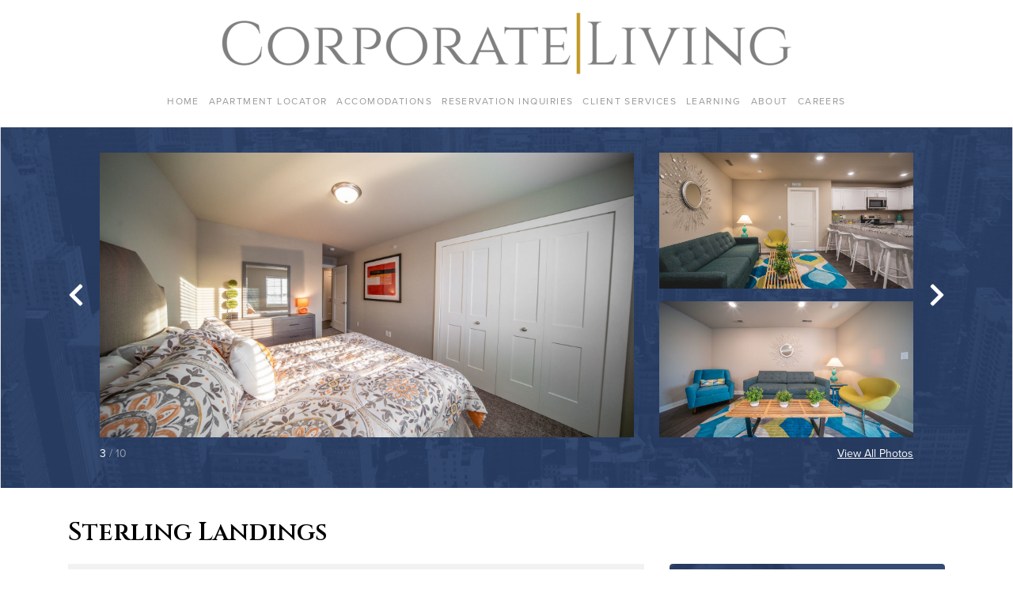

--- FILE ---
content_type: text/html; charset=UTF-8
request_url: https://apartments.corporateliving.com/property/michigan-sterling-heights-sterling-landings/
body_size: 10817
content:
<!DOCTYPE html>
<html lang="en">
  <head>
    <!-- Global site tag (gtag.js) - Google Analytics -->
<script async src="https://www.googletagmanager.com/gtag/js?id=UA-190424958-1"></script>
<script>
window.dataLayer = window.dataLayer || [];
function gtag(){dataLayer.push(arguments);}
gtag('js', new Date());

gtag('config', 'UA-190424958-1');
</script>

<meta charset="UTF-8"/>
<meta name="description" content="">
<meta content="text/html; charset=UTF-8" http-equiv="Content-Type"/>
<meta content="IE=edge" http-equiv="X-UA-Compatible">
<meta content="width=device-width, initial-scale=1" name="viewport">

<link
  rel="modulepreload"
  href="/wp-content/themes/corporate-living/dist/bueller.index-0c635bdb.modern.js"
  as="script"
  crossorigin="anonymous"
>

<link
  rel="stylesheet"
  href="/wp-content/themes/corporate-living/dist/bueller.styles-4c2c5628f3.css"
  crossorigin="anonymous"
>

<script
  src="/wp-content/themes/corporate-living/dist/bueller.index-0c635bdb.modern.js"
  type="module"
  crossorigin="anonymous"
  integrity="sha256-ONnmXjV8KSiFyAuV3HJYlXALYqpx8K988fpv1iFfOR0="
></script>
<script
  src="/wp-content/themes/corporate-living/dist/bueller.index-02cc1e6f.legacy.js"
  
  nomodule
  defer
  crossorigin="anonymous"
  integrity="sha256-jpgeE/Y//IuIzBqr8krhFHR33opj9GkH9I+GTakyVGA="
></script>

<link rel="pingback" href="https://apartments.corporateliving.com/wp/xmlrpc.php"/>
<link href="http://gmpg.org/xfn/11" rel="profile">

<title>Sterling Landings &#8211; Corporate Living &#8211; Apartment Locator</title>
<meta name='robots' content='max-image-preview:large' />
	<style>img:is([sizes="auto" i], [sizes^="auto," i]) { contain-intrinsic-size: 3000px 1500px }</style>
	<link rel='dns-prefetch' href='//use.typekit.net' />
<link rel='dns-prefetch' href='//api.mapbox.com' />
<link rel="alternate" type="application/rss+xml" title="Corporate Living - Apartment Locator &raquo; Feed" href="https://apartments.corporateliving.com/feed/" />
<link rel="alternate" type="application/rss+xml" title="Corporate Living - Apartment Locator &raquo; Comments Feed" href="https://apartments.corporateliving.com/comments/feed/" />
<link rel="preconnect" href="https://fonts.gstatic.com">
<link href="https://fonts.googleapis.com/css2?family=Cinzel:wght@600&display=swap" rel="stylesheet">
<script type="text/javascript">
/* <![CDATA[ */
window._wpemojiSettings = {"baseUrl":"https:\/\/s.w.org\/images\/core\/emoji\/16.0.1\/72x72\/","ext":".png","svgUrl":"https:\/\/s.w.org\/images\/core\/emoji\/16.0.1\/svg\/","svgExt":".svg","source":{"concatemoji":"https:\/\/apartments.corporateliving.com\/wp\/wp-includes\/js\/wp-emoji-release.min.js?ver=6.8.2"}};
/*! This file is auto-generated */
!function(s,n){var o,i,e;function c(e){try{var t={supportTests:e,timestamp:(new Date).valueOf()};sessionStorage.setItem(o,JSON.stringify(t))}catch(e){}}function p(e,t,n){e.clearRect(0,0,e.canvas.width,e.canvas.height),e.fillText(t,0,0);var t=new Uint32Array(e.getImageData(0,0,e.canvas.width,e.canvas.height).data),a=(e.clearRect(0,0,e.canvas.width,e.canvas.height),e.fillText(n,0,0),new Uint32Array(e.getImageData(0,0,e.canvas.width,e.canvas.height).data));return t.every(function(e,t){return e===a[t]})}function u(e,t){e.clearRect(0,0,e.canvas.width,e.canvas.height),e.fillText(t,0,0);for(var n=e.getImageData(16,16,1,1),a=0;a<n.data.length;a++)if(0!==n.data[a])return!1;return!0}function f(e,t,n,a){switch(t){case"flag":return n(e,"\ud83c\udff3\ufe0f\u200d\u26a7\ufe0f","\ud83c\udff3\ufe0f\u200b\u26a7\ufe0f")?!1:!n(e,"\ud83c\udde8\ud83c\uddf6","\ud83c\udde8\u200b\ud83c\uddf6")&&!n(e,"\ud83c\udff4\udb40\udc67\udb40\udc62\udb40\udc65\udb40\udc6e\udb40\udc67\udb40\udc7f","\ud83c\udff4\u200b\udb40\udc67\u200b\udb40\udc62\u200b\udb40\udc65\u200b\udb40\udc6e\u200b\udb40\udc67\u200b\udb40\udc7f");case"emoji":return!a(e,"\ud83e\udedf")}return!1}function g(e,t,n,a){var r="undefined"!=typeof WorkerGlobalScope&&self instanceof WorkerGlobalScope?new OffscreenCanvas(300,150):s.createElement("canvas"),o=r.getContext("2d",{willReadFrequently:!0}),i=(o.textBaseline="top",o.font="600 32px Arial",{});return e.forEach(function(e){i[e]=t(o,e,n,a)}),i}function t(e){var t=s.createElement("script");t.src=e,t.defer=!0,s.head.appendChild(t)}"undefined"!=typeof Promise&&(o="wpEmojiSettingsSupports",i=["flag","emoji"],n.supports={everything:!0,everythingExceptFlag:!0},e=new Promise(function(e){s.addEventListener("DOMContentLoaded",e,{once:!0})}),new Promise(function(t){var n=function(){try{var e=JSON.parse(sessionStorage.getItem(o));if("object"==typeof e&&"number"==typeof e.timestamp&&(new Date).valueOf()<e.timestamp+604800&&"object"==typeof e.supportTests)return e.supportTests}catch(e){}return null}();if(!n){if("undefined"!=typeof Worker&&"undefined"!=typeof OffscreenCanvas&&"undefined"!=typeof URL&&URL.createObjectURL&&"undefined"!=typeof Blob)try{var e="postMessage("+g.toString()+"("+[JSON.stringify(i),f.toString(),p.toString(),u.toString()].join(",")+"));",a=new Blob([e],{type:"text/javascript"}),r=new Worker(URL.createObjectURL(a),{name:"wpTestEmojiSupports"});return void(r.onmessage=function(e){c(n=e.data),r.terminate(),t(n)})}catch(e){}c(n=g(i,f,p,u))}t(n)}).then(function(e){for(var t in e)n.supports[t]=e[t],n.supports.everything=n.supports.everything&&n.supports[t],"flag"!==t&&(n.supports.everythingExceptFlag=n.supports.everythingExceptFlag&&n.supports[t]);n.supports.everythingExceptFlag=n.supports.everythingExceptFlag&&!n.supports.flag,n.DOMReady=!1,n.readyCallback=function(){n.DOMReady=!0}}).then(function(){return e}).then(function(){var e;n.supports.everything||(n.readyCallback(),(e=n.source||{}).concatemoji?t(e.concatemoji):e.wpemoji&&e.twemoji&&(t(e.twemoji),t(e.wpemoji)))}))}((window,document),window._wpemojiSettings);
/* ]]> */
</script>
<style id='wp-emoji-styles-inline-css' type='text/css'>

	img.wp-smiley, img.emoji {
		display: inline !important;
		border: none !important;
		box-shadow: none !important;
		height: 1em !important;
		width: 1em !important;
		margin: 0 0.07em !important;
		vertical-align: -0.1em !important;
		background: none !important;
		padding: 0 !important;
	}
</style>
<link rel='stylesheet' id='wp-block-library-css' href='https://apartments.corporateliving.com/wp/wp-includes/css/dist/block-library/style.min.css?ver=6.8.2' type='text/css' media='all' />
<style id='classic-theme-styles-inline-css' type='text/css'>
/*! This file is auto-generated */
.wp-block-button__link{color:#fff;background-color:#32373c;border-radius:9999px;box-shadow:none;text-decoration:none;padding:calc(.667em + 2px) calc(1.333em + 2px);font-size:1.125em}.wp-block-file__button{background:#32373c;color:#fff;text-decoration:none}
</style>
<style id='global-styles-inline-css' type='text/css'>
:root{--wp--preset--aspect-ratio--square: 1;--wp--preset--aspect-ratio--4-3: 4/3;--wp--preset--aspect-ratio--3-4: 3/4;--wp--preset--aspect-ratio--3-2: 3/2;--wp--preset--aspect-ratio--2-3: 2/3;--wp--preset--aspect-ratio--16-9: 16/9;--wp--preset--aspect-ratio--9-16: 9/16;--wp--preset--color--black: #000000;--wp--preset--color--cyan-bluish-gray: #abb8c3;--wp--preset--color--white: #ffffff;--wp--preset--color--pale-pink: #f78da7;--wp--preset--color--vivid-red: #cf2e2e;--wp--preset--color--luminous-vivid-orange: #ff6900;--wp--preset--color--luminous-vivid-amber: #fcb900;--wp--preset--color--light-green-cyan: #7bdcb5;--wp--preset--color--vivid-green-cyan: #00d084;--wp--preset--color--pale-cyan-blue: #8ed1fc;--wp--preset--color--vivid-cyan-blue: #0693e3;--wp--preset--color--vivid-purple: #9b51e0;--wp--preset--gradient--vivid-cyan-blue-to-vivid-purple: linear-gradient(135deg,rgba(6,147,227,1) 0%,rgb(155,81,224) 100%);--wp--preset--gradient--light-green-cyan-to-vivid-green-cyan: linear-gradient(135deg,rgb(122,220,180) 0%,rgb(0,208,130) 100%);--wp--preset--gradient--luminous-vivid-amber-to-luminous-vivid-orange: linear-gradient(135deg,rgba(252,185,0,1) 0%,rgba(255,105,0,1) 100%);--wp--preset--gradient--luminous-vivid-orange-to-vivid-red: linear-gradient(135deg,rgba(255,105,0,1) 0%,rgb(207,46,46) 100%);--wp--preset--gradient--very-light-gray-to-cyan-bluish-gray: linear-gradient(135deg,rgb(238,238,238) 0%,rgb(169,184,195) 100%);--wp--preset--gradient--cool-to-warm-spectrum: linear-gradient(135deg,rgb(74,234,220) 0%,rgb(151,120,209) 20%,rgb(207,42,186) 40%,rgb(238,44,130) 60%,rgb(251,105,98) 80%,rgb(254,248,76) 100%);--wp--preset--gradient--blush-light-purple: linear-gradient(135deg,rgb(255,206,236) 0%,rgb(152,150,240) 100%);--wp--preset--gradient--blush-bordeaux: linear-gradient(135deg,rgb(254,205,165) 0%,rgb(254,45,45) 50%,rgb(107,0,62) 100%);--wp--preset--gradient--luminous-dusk: linear-gradient(135deg,rgb(255,203,112) 0%,rgb(199,81,192) 50%,rgb(65,88,208) 100%);--wp--preset--gradient--pale-ocean: linear-gradient(135deg,rgb(255,245,203) 0%,rgb(182,227,212) 50%,rgb(51,167,181) 100%);--wp--preset--gradient--electric-grass: linear-gradient(135deg,rgb(202,248,128) 0%,rgb(113,206,126) 100%);--wp--preset--gradient--midnight: linear-gradient(135deg,rgb(2,3,129) 0%,rgb(40,116,252) 100%);--wp--preset--font-size--small: 13px;--wp--preset--font-size--medium: 20px;--wp--preset--font-size--large: 36px;--wp--preset--font-size--x-large: 42px;--wp--preset--spacing--20: 0.44rem;--wp--preset--spacing--30: 0.67rem;--wp--preset--spacing--40: 1rem;--wp--preset--spacing--50: 1.5rem;--wp--preset--spacing--60: 2.25rem;--wp--preset--spacing--70: 3.38rem;--wp--preset--spacing--80: 5.06rem;--wp--preset--shadow--natural: 6px 6px 9px rgba(0, 0, 0, 0.2);--wp--preset--shadow--deep: 12px 12px 50px rgba(0, 0, 0, 0.4);--wp--preset--shadow--sharp: 6px 6px 0px rgba(0, 0, 0, 0.2);--wp--preset--shadow--outlined: 6px 6px 0px -3px rgba(255, 255, 255, 1), 6px 6px rgba(0, 0, 0, 1);--wp--preset--shadow--crisp: 6px 6px 0px rgba(0, 0, 0, 1);}:where(.is-layout-flex){gap: 0.5em;}:where(.is-layout-grid){gap: 0.5em;}body .is-layout-flex{display: flex;}.is-layout-flex{flex-wrap: wrap;align-items: center;}.is-layout-flex > :is(*, div){margin: 0;}body .is-layout-grid{display: grid;}.is-layout-grid > :is(*, div){margin: 0;}:where(.wp-block-columns.is-layout-flex){gap: 2em;}:where(.wp-block-columns.is-layout-grid){gap: 2em;}:where(.wp-block-post-template.is-layout-flex){gap: 1.25em;}:where(.wp-block-post-template.is-layout-grid){gap: 1.25em;}.has-black-color{color: var(--wp--preset--color--black) !important;}.has-cyan-bluish-gray-color{color: var(--wp--preset--color--cyan-bluish-gray) !important;}.has-white-color{color: var(--wp--preset--color--white) !important;}.has-pale-pink-color{color: var(--wp--preset--color--pale-pink) !important;}.has-vivid-red-color{color: var(--wp--preset--color--vivid-red) !important;}.has-luminous-vivid-orange-color{color: var(--wp--preset--color--luminous-vivid-orange) !important;}.has-luminous-vivid-amber-color{color: var(--wp--preset--color--luminous-vivid-amber) !important;}.has-light-green-cyan-color{color: var(--wp--preset--color--light-green-cyan) !important;}.has-vivid-green-cyan-color{color: var(--wp--preset--color--vivid-green-cyan) !important;}.has-pale-cyan-blue-color{color: var(--wp--preset--color--pale-cyan-blue) !important;}.has-vivid-cyan-blue-color{color: var(--wp--preset--color--vivid-cyan-blue) !important;}.has-vivid-purple-color{color: var(--wp--preset--color--vivid-purple) !important;}.has-black-background-color{background-color: var(--wp--preset--color--black) !important;}.has-cyan-bluish-gray-background-color{background-color: var(--wp--preset--color--cyan-bluish-gray) !important;}.has-white-background-color{background-color: var(--wp--preset--color--white) !important;}.has-pale-pink-background-color{background-color: var(--wp--preset--color--pale-pink) !important;}.has-vivid-red-background-color{background-color: var(--wp--preset--color--vivid-red) !important;}.has-luminous-vivid-orange-background-color{background-color: var(--wp--preset--color--luminous-vivid-orange) !important;}.has-luminous-vivid-amber-background-color{background-color: var(--wp--preset--color--luminous-vivid-amber) !important;}.has-light-green-cyan-background-color{background-color: var(--wp--preset--color--light-green-cyan) !important;}.has-vivid-green-cyan-background-color{background-color: var(--wp--preset--color--vivid-green-cyan) !important;}.has-pale-cyan-blue-background-color{background-color: var(--wp--preset--color--pale-cyan-blue) !important;}.has-vivid-cyan-blue-background-color{background-color: var(--wp--preset--color--vivid-cyan-blue) !important;}.has-vivid-purple-background-color{background-color: var(--wp--preset--color--vivid-purple) !important;}.has-black-border-color{border-color: var(--wp--preset--color--black) !important;}.has-cyan-bluish-gray-border-color{border-color: var(--wp--preset--color--cyan-bluish-gray) !important;}.has-white-border-color{border-color: var(--wp--preset--color--white) !important;}.has-pale-pink-border-color{border-color: var(--wp--preset--color--pale-pink) !important;}.has-vivid-red-border-color{border-color: var(--wp--preset--color--vivid-red) !important;}.has-luminous-vivid-orange-border-color{border-color: var(--wp--preset--color--luminous-vivid-orange) !important;}.has-luminous-vivid-amber-border-color{border-color: var(--wp--preset--color--luminous-vivid-amber) !important;}.has-light-green-cyan-border-color{border-color: var(--wp--preset--color--light-green-cyan) !important;}.has-vivid-green-cyan-border-color{border-color: var(--wp--preset--color--vivid-green-cyan) !important;}.has-pale-cyan-blue-border-color{border-color: var(--wp--preset--color--pale-cyan-blue) !important;}.has-vivid-cyan-blue-border-color{border-color: var(--wp--preset--color--vivid-cyan-blue) !important;}.has-vivid-purple-border-color{border-color: var(--wp--preset--color--vivid-purple) !important;}.has-vivid-cyan-blue-to-vivid-purple-gradient-background{background: var(--wp--preset--gradient--vivid-cyan-blue-to-vivid-purple) !important;}.has-light-green-cyan-to-vivid-green-cyan-gradient-background{background: var(--wp--preset--gradient--light-green-cyan-to-vivid-green-cyan) !important;}.has-luminous-vivid-amber-to-luminous-vivid-orange-gradient-background{background: var(--wp--preset--gradient--luminous-vivid-amber-to-luminous-vivid-orange) !important;}.has-luminous-vivid-orange-to-vivid-red-gradient-background{background: var(--wp--preset--gradient--luminous-vivid-orange-to-vivid-red) !important;}.has-very-light-gray-to-cyan-bluish-gray-gradient-background{background: var(--wp--preset--gradient--very-light-gray-to-cyan-bluish-gray) !important;}.has-cool-to-warm-spectrum-gradient-background{background: var(--wp--preset--gradient--cool-to-warm-spectrum) !important;}.has-blush-light-purple-gradient-background{background: var(--wp--preset--gradient--blush-light-purple) !important;}.has-blush-bordeaux-gradient-background{background: var(--wp--preset--gradient--blush-bordeaux) !important;}.has-luminous-dusk-gradient-background{background: var(--wp--preset--gradient--luminous-dusk) !important;}.has-pale-ocean-gradient-background{background: var(--wp--preset--gradient--pale-ocean) !important;}.has-electric-grass-gradient-background{background: var(--wp--preset--gradient--electric-grass) !important;}.has-midnight-gradient-background{background: var(--wp--preset--gradient--midnight) !important;}.has-small-font-size{font-size: var(--wp--preset--font-size--small) !important;}.has-medium-font-size{font-size: var(--wp--preset--font-size--medium) !important;}.has-large-font-size{font-size: var(--wp--preset--font-size--large) !important;}.has-x-large-font-size{font-size: var(--wp--preset--font-size--x-large) !important;}
:where(.wp-block-post-template.is-layout-flex){gap: 1.25em;}:where(.wp-block-post-template.is-layout-grid){gap: 1.25em;}
:where(.wp-block-columns.is-layout-flex){gap: 2em;}:where(.wp-block-columns.is-layout-grid){gap: 2em;}
:root :where(.wp-block-pullquote){font-size: 1.5em;line-height: 1.6;}
</style>
<link rel='stylesheet' id='ppress-frontend-css' href='https://apartments.corporateliving.com/wp-content/plugins/wp-user-avatar/assets/css/frontend.min.css?ver=4.16.6' type='text/css' media='all' />
<link rel='stylesheet' id='ppress-flatpickr-css' href='https://apartments.corporateliving.com/wp-content/plugins/wp-user-avatar/assets/flatpickr/flatpickr.min.css?ver=4.16.6' type='text/css' media='all' />
<link rel='stylesheet' id='ppress-select2-css' href='https://apartments.corporateliving.com/wp-content/plugins/wp-user-avatar/assets/select2/select2.min.css?ver=6.8.2' type='text/css' media='all' />
<link rel='stylesheet' id='mapbox-gl-css' href='https://api.mapbox.com/mapbox-gl-js/v2.0.0/mapbox-gl.css?ver=6.8.2' type='text/css' media='all' />
<link rel='stylesheet' id='mapbox-gl-directions-css' href='https://api.mapbox.com/mapbox-gl-js/plugins/mapbox-gl-directions/v4.1.0/mapbox-gl-directions.css?ver=6.8.2' type='text/css' media='all' />
<script type="text/javascript" src="https://apartments.corporateliving.com/wp/wp-includes/js/jquery/jquery.min.js?ver=3.7.1" id="jquery-core-js"></script>
<script type="text/javascript" src="https://apartments.corporateliving.com/wp/wp-includes/js/jquery/jquery-migrate.min.js?ver=3.4.1" id="jquery-migrate-js"></script>
<script type="text/javascript" src="https://apartments.corporateliving.com/wp-content/plugins/wp-user-avatar/assets/flatpickr/flatpickr.min.js?ver=4.16.6" id="ppress-flatpickr-js"></script>
<script type="text/javascript" src="https://apartments.corporateliving.com/wp-content/plugins/wp-user-avatar/assets/select2/select2.min.js?ver=4.16.6" id="ppress-select2-js"></script>
<script type="text/javascript" src="https://use.typekit.net/ik/[base64].js?ver=6.8.2" id="typekit-js"></script>
<script type="text/javascript" id="typekit-js-after">
/* <![CDATA[ */
try{Typekit.load();}catch(e){}
/* ]]> */
</script>
<link rel="https://api.w.org/" href="https://apartments.corporateliving.com/wp-json/" /><link rel="EditURI" type="application/rsd+xml" title="RSD" href="https://apartments.corporateliving.com/wp/xmlrpc.php?rsd" />
<meta name="generator" content="WordPress 6.8.2" />
<link rel="canonical" href="https://apartments.corporateliving.com/property/michigan-sterling-heights-sterling-landings/" />
<link rel='shortlink' href='https://apartments.corporateliving.com/?p=848' />
<link rel="alternate" title="oEmbed (JSON)" type="application/json+oembed" href="https://apartments.corporateliving.com/wp-json/oembed/1.0/embed?url=https%3A%2F%2Fapartments.corporateliving.com%2Fproperty%2Fmichigan-sterling-heights-sterling-landings%2F" />
<link rel="alternate" title="oEmbed (XML)" type="text/xml+oembed" href="https://apartments.corporateliving.com/wp-json/oembed/1.0/embed?url=https%3A%2F%2Fapartments.corporateliving.com%2Fproperty%2Fmichigan-sterling-heights-sterling-landings%2F&#038;format=xml" />

          </head>
  <body class="wp-singular cl_property-template-default single single-cl_property postid-848 wp-theme-corporate-living" data-template="base.twig">
    <a class="sr-only" href="#main">Skip to content</a>

          <header class="c-header">
  <div class="container">
    <div class="c-header__content">
      <div class="c-header__bar">
        <button type="button" class="c-header__toggle js-menu-toggle">
          <svg xmlns="http://www.w3.org/2000/svg" xmlns:xlink="http://www.w3.org/1999/xlink" width="1em" height="1em" preserveAspectRatio="xMidYMid meet" viewBox="0 0 512 512"><path fill="currentColor" d="M64 384h384v-42.67H64Zm0-106.67h384v-42.66H64ZM64 128v42.67h384V128Z"/></svg>
          <span class="sr-only">Toggle Menu</span>
        </button>
        <a href="https://apartments.corporateliving.com" rel="home" class="c-header__home">
          <img src="https://apartments.corporateliving.com/wp-content/uploads/cl-logo.png" alt="Corporate Living Logo" class="c-header__logo">
        </a>
      </div>
      <nav class="c-header__nav js-nav">
          <ul class="c-menu -level-0 js-menu">
      <li class="c-menu__item  menu-item menu-item-type-custom menu-item-object-custom menu-item-244 js-menu-item">
      <a target="" href="https://corporateliving.com/" class="c-menu__link js-menu-link">Home</a>
          </li>
      <li class="c-menu__item  menu-item menu-item-type-post_type menu-item-object-page menu-item-home menu-item-245 js-menu-item">
      <a target="" href="https://apartments.corporateliving.com/" class="c-menu__link js-menu-link">Apartment Locator</a>
          </li>
      <li class="c-menu__item  menu-item menu-item-type-custom menu-item-object-custom menu-item-246 menu-item-has-children js-menu-item -is-dropdown js-menu-item-dropdown">
      <a target="" href="#" class="c-menu__link js-menu-link -is-dropdown js-menu-link-dropdown">Accomodations</a>
        <ul class="c-menu -level-1 js-menu js-menu-dropdown">
      <li class="c-menu__item  menu-item menu-item-type-custom menu-item-object-custom menu-item-247 js-menu-item">
      <a target="" href="https://corporateliving.com/accommodations" class="c-menu__link js-menu-link">What's Included</a>
          </li>
      <li class="c-menu__item  menu-item menu-item-type-custom menu-item-object-custom menu-item-248 js-menu-item">
      <a target="" href="https://corporateliving.com/govt" class="c-menu__link js-menu-link">Government</a>
          </li>
      <li class="c-menu__item  menu-item menu-item-type-custom menu-item-object-custom menu-item-249 js-menu-item">
      <a target="" href="https://corporateliving.com/hotels" class="c-menu__link js-menu-link">Hotels</a>
          </li>
    </ul>
    </li>
      <li class="c-menu__item  menu-item menu-item-type-post_type menu-item-object-page menu-item-250 js-menu-item">
      <a target="" href="https://apartments.corporateliving.com/inquiry/" class="c-menu__link js-menu-link">Reservation Inquiries</a>
          </li>
      <li class="c-menu__item  menu-item menu-item-type-custom menu-item-object-custom menu-item-251 js-menu-item">
      <a target="" href="https://corporateliving.com/clientservices" class="c-menu__link js-menu-link">Client Services</a>
          </li>
      <li class="c-menu__item  menu-item menu-item-type-custom menu-item-object-custom menu-item-252 menu-item-has-children js-menu-item -is-dropdown js-menu-item-dropdown">
      <a target="" href="#" class="c-menu__link js-menu-link -is-dropdown js-menu-link-dropdown">Learning</a>
        <ul class="c-menu -level-1 js-menu js-menu-dropdown">
      <li class="c-menu__item  menu-item menu-item-type-custom menu-item-object-custom menu-item-253 js-menu-item">
      <a target="" href="https://corporateliving.com/corporate-living-university" class="c-menu__link js-menu-link">Corporate Living University</a>
          </li>
      <li class="c-menu__item  menu-item menu-item-type-custom menu-item-object-custom menu-item-254 js-menu-item">
      <a target="" href="https://corporateliving.com/covid-19" class="c-menu__link js-menu-link">COVID-19 Resources</a>
          </li>
    </ul>
    </li>
      <li class="c-menu__item  menu-item menu-item-type-custom menu-item-object-custom menu-item-255 menu-item-has-children js-menu-item -is-dropdown js-menu-item-dropdown">
      <a target="" href="#" class="c-menu__link js-menu-link -is-dropdown js-menu-link-dropdown">About</a>
        <ul class="c-menu -level-1 js-menu js-menu-dropdown">
      <li class="c-menu__item  menu-item menu-item-type-custom menu-item-object-custom menu-item-256 js-menu-item">
      <a target="" href="https://corporateliving.com/services" class="c-menu__link js-menu-link">Our Services</a>
          </li>
      <li class="c-menu__item  menu-item menu-item-type-custom menu-item-object-custom menu-item-257 js-menu-item">
      <a target="" href="https://corporateliving.com/team" class="c-menu__link js-menu-link">Our Team</a>
          </li>
      <li class="c-menu__item  menu-item menu-item-type-custom menu-item-object-custom menu-item-258 js-menu-item">
      <a target="" href="https://corporateliving.com/clients" class="c-menu__link js-menu-link">Our Clients</a>
          </li>
      <li class="c-menu__item  menu-item menu-item-type-custom menu-item-object-custom menu-item-259 js-menu-item">
      <a target="" href="https://corporateliving.com/memberships-associations" class="c-menu__link js-menu-link">Memberships & Associations</a>
          </li>
      <li class="c-menu__item  menu-item menu-item-type-custom menu-item-object-custom menu-item-260 js-menu-item">
      <a target="" href="https://corporateliving.com/community" class="c-menu__link js-menu-link">Giving</a>
          </li>
      <li class="c-menu__item  menu-item menu-item-type-custom menu-item-object-custom menu-item-261 js-menu-item">
      <a target="" href="https://corporateliving.com/privacy" class="c-menu__link js-menu-link">Privacy Policy</a>
          </li>
      <li class="c-menu__item  menu-item menu-item-type-custom menu-item-object-custom menu-item-262 js-menu-item">
      <a target="" href="https://corporateliving.com/press" class="c-menu__link js-menu-link">Press</a>
          </li>
      <li class="c-menu__item  menu-item menu-item-type-custom menu-item-object-custom menu-item-263 js-menu-item">
      <a target="" href="https://corporateliving.com/contactus" class="c-menu__link js-menu-link">Contact Us</a>
          </li>
    </ul>
    </li>
      <li class="c-menu__item  menu-item menu-item-type-custom menu-item-object-custom menu-item-264 js-menu-item">
      <a target="" href="https://corporateliving.com/careers" class="c-menu__link js-menu-link">Careers</a>
          </li>
    </ul>
      </nav>
    </div>
  </div>
</header>
    
    <main id="main" class="o-main">
          <article class="c-property">
        <section class="c-property__hero">
                            <div class="c-property__gallery">
                    <div class="c-gallery">
    <div class="c-gallery__splide d-none d-md-block">
        <div class="container">
            <div
    class="splide js-gallery"
    data-image-count="10"
    data-images-per-slide="3"
    data-lightbox-id="galleryLightbox"
>
    <div class="splide__slider">
        <div class="splide__arrows">
            <button class="splide__arrow splide__arrow--prev">
                <svg xmlns="http://www.w3.org/2000/svg" xmlns:xlink="http://www.w3.org/1999/xlink" width="0.63em" height="1em" preserveAspectRatio="xMidYMid meet" viewBox="0 0 320 512"><path fill="currentColor" d="M34.52 239.03L228.87 44.69c9.37-9.37 24.57-9.37 33.94 0l22.67 22.67c9.36 9.36 9.37 24.52.04 33.9L131.49 256l154.02 154.75c9.34 9.38 9.32 24.54-.04 33.9l-22.67 22.67c-9.37 9.37-24.57 9.37-33.94 0L34.52 272.97c-9.37-9.37-9.37-24.57 0-33.94"/></svg>
            </button>
            <button class="splide__arrow splide__arrow--next">
                <svg xmlns="http://www.w3.org/2000/svg" xmlns:xlink="http://www.w3.org/1999/xlink" width="0.63em" height="1em" preserveAspectRatio="xMidYMid meet" viewBox="0 0 320 512"><path fill="currentColor" d="M285.476 272.971L91.132 467.314c-9.373 9.373-24.569 9.373-33.941 0l-22.667-22.667c-9.357-9.357-9.375-24.522-.04-33.901L188.505 256L34.484 101.255c-9.335-9.379-9.317-24.544.04-33.901l22.667-22.667c9.373-9.373 24.569-9.373 33.941 0L285.475 239.03c9.373 9.372 9.373 24.568.001 33.941"/></svg>
            </button>
        </div>
        <div class="splide__track">
            <ul class="splide__list">
                                                            <li class="splide__slide">
                            <div class="c-gallery__slide">
    <div class="row">
        <div class="col col-md-16">
                            <div
    class="c-gallery__image -is-large js-gallery-image"
    data-lightbox-image-id="9221"
>
    <img
        data-splide-lazy="https://apartments.corporateliving.com/wp-content/uploads/2021/02/1-454.jpg"
        alt=""
    >
</div>
                    </div>
                    <div class="col-md-8">
                                    <div class="c-gallery__row">
                        <div class="row">
                            <div class="col">
                                <div
    class="c-gallery__image -is-small js-gallery-image"
    data-lightbox-image-id="9222"
>
    <img
        data-splide-lazy="https://apartments.corporateliving.com/wp-content/uploads/2021/02/2-463.jpg"
        alt=""
    >
</div>
                            </div>
                        </div>
                    </div>
                                    <div class="c-gallery__row">
                        <div class="row">
                            <div class="col">
                                <div
    class="c-gallery__image -is-small js-gallery-image"
    data-lightbox-image-id="9223"
>
    <img
        data-splide-lazy="https://apartments.corporateliving.com/wp-content/uploads/2021/02/3-455.jpg"
        alt=""
    >
</div>
                            </div>
                        </div>
                    </div>
                            </div>
            </div>
</div>
                        </li>
                                            <li class="splide__slide">
                            <div class="c-gallery__slide">
    <div class="row">
        <div class="col col-md-16">
                            <div
    class="c-gallery__image -is-large js-gallery-image"
    data-lightbox-image-id="9224"
>
    <img
        data-splide-lazy="https://apartments.corporateliving.com/wp-content/uploads/2021/02/4-449.jpg"
        alt=""
    >
</div>
                    </div>
                    <div class="col-md-8">
                                    <div class="c-gallery__row">
                        <div class="row">
                            <div class="col">
                                <div
    class="c-gallery__image -is-small js-gallery-image"
    data-lightbox-image-id="9225"
>
    <img
        data-splide-lazy="https://apartments.corporateliving.com/wp-content/uploads/2021/02/5-456.jpg"
        alt=""
    >
</div>
                            </div>
                        </div>
                    </div>
                                    <div class="c-gallery__row">
                        <div class="row">
                            <div class="col">
                                <div
    class="c-gallery__image -is-small js-gallery-image"
    data-lightbox-image-id="9226"
>
    <img
        data-splide-lazy="https://apartments.corporateliving.com/wp-content/uploads/2021/02/6-452.jpg"
        alt=""
    >
</div>
                            </div>
                        </div>
                    </div>
                            </div>
            </div>
</div>
                        </li>
                                            <li class="splide__slide">
                            <div class="c-gallery__slide">
    <div class="row">
        <div class="col col-md-16">
                            <div
    class="c-gallery__image -is-large js-gallery-image"
    data-lightbox-image-id="9227"
>
    <img
        data-splide-lazy="https://apartments.corporateliving.com/wp-content/uploads/2021/02/7-446.jpg"
        alt=""
    >
</div>
                    </div>
                    <div class="col-md-8">
                                    <div class="c-gallery__row">
                        <div class="row">
                            <div class="col">
                                <div
    class="c-gallery__image -is-small js-gallery-image"
    data-lightbox-image-id="9228"
>
    <img
        data-splide-lazy="https://apartments.corporateliving.com/wp-content/uploads/2021/02/8-451.jpg"
        alt=""
    >
</div>
                            </div>
                        </div>
                    </div>
                                    <div class="c-gallery__row">
                        <div class="row">
                            <div class="col">
                                <div
    class="c-gallery__image -is-small js-gallery-image"
    data-lightbox-image-id="9229"
>
    <img
        data-splide-lazy="https://apartments.corporateliving.com/wp-content/uploads/2021/02/9-441.jpg"
        alt=""
    >
</div>
                            </div>
                        </div>
                    </div>
                            </div>
            </div>
</div>
                        </li>
                                            <li class="splide__slide">
                            <div class="c-gallery__slide">
    <div class="row">
        <div class="col col-md-16">
                            <div
    class="c-gallery__image -is-large js-gallery-image"
    data-lightbox-image-id="9230"
>
    <img
        data-splide-lazy="https://apartments.corporateliving.com/wp-content/uploads/2021/02/10-423.jpg"
        alt=""
    >
</div>
                    </div>
            </div>
</div>
                        </li>
                                                </ul>
        </div>
    </div>
</div>        </div>
    </div>
    <div class="c-gallery__splide -mobile d-md-none">
        <div
    class="splide js-gallery"
    data-image-count="10"
    data-images-per-slide="1"
    data-lightbox-id="galleryLightbox"
>
    <div class="splide__slider">
        <div class="splide__arrows">
            <button class="splide__arrow splide__arrow--prev">
                <svg xmlns="http://www.w3.org/2000/svg" xmlns:xlink="http://www.w3.org/1999/xlink" width="0.63em" height="1em" preserveAspectRatio="xMidYMid meet" viewBox="0 0 320 512"><path fill="currentColor" d="M34.52 239.03L228.87 44.69c9.37-9.37 24.57-9.37 33.94 0l22.67 22.67c9.36 9.36 9.37 24.52.04 33.9L131.49 256l154.02 154.75c9.34 9.38 9.32 24.54-.04 33.9l-22.67 22.67c-9.37 9.37-24.57 9.37-33.94 0L34.52 272.97c-9.37-9.37-9.37-24.57 0-33.94"/></svg>
            </button>
            <button class="splide__arrow splide__arrow--next">
                <svg xmlns="http://www.w3.org/2000/svg" xmlns:xlink="http://www.w3.org/1999/xlink" width="0.63em" height="1em" preserveAspectRatio="xMidYMid meet" viewBox="0 0 320 512"><path fill="currentColor" d="M285.476 272.971L91.132 467.314c-9.373 9.373-24.569 9.373-33.941 0l-22.667-22.667c-9.357-9.357-9.375-24.522-.04-33.901L188.505 256L34.484 101.255c-9.335-9.379-9.317-24.544.04-33.901l22.667-22.667c9.373-9.373 24.569-9.373 33.941 0L285.475 239.03c9.373 9.372 9.373 24.568.001 33.941"/></svg>
            </button>
        </div>
        <div class="splide__track">
            <ul class="splide__list">
                                                            <li class="splide__slide">
                            <div class="c-gallery__slide">
    <div class="row">
        <div class="col col-md-16">
                            <div
    class="c-gallery__image -is-large js-gallery-image"
    data-lightbox-image-id="9221"
>
    <img
        data-splide-lazy="https://apartments.corporateliving.com/wp-content/uploads/2021/02/1-454.jpg"
        alt=""
    >
</div>
                    </div>
            </div>
</div>
                        </li>
                                            <li class="splide__slide">
                            <div class="c-gallery__slide">
    <div class="row">
        <div class="col col-md-16">
                            <div
    class="c-gallery__image -is-large js-gallery-image"
    data-lightbox-image-id="9222"
>
    <img
        data-splide-lazy="https://apartments.corporateliving.com/wp-content/uploads/2021/02/2-463.jpg"
        alt=""
    >
</div>
                    </div>
            </div>
</div>
                        </li>
                                            <li class="splide__slide">
                            <div class="c-gallery__slide">
    <div class="row">
        <div class="col col-md-16">
                            <div
    class="c-gallery__image -is-large js-gallery-image"
    data-lightbox-image-id="9223"
>
    <img
        data-splide-lazy="https://apartments.corporateliving.com/wp-content/uploads/2021/02/3-455.jpg"
        alt=""
    >
</div>
                    </div>
            </div>
</div>
                        </li>
                                            <li class="splide__slide">
                            <div class="c-gallery__slide">
    <div class="row">
        <div class="col col-md-16">
                            <div
    class="c-gallery__image -is-large js-gallery-image"
    data-lightbox-image-id="9224"
>
    <img
        data-splide-lazy="https://apartments.corporateliving.com/wp-content/uploads/2021/02/4-449.jpg"
        alt=""
    >
</div>
                    </div>
            </div>
</div>
                        </li>
                                            <li class="splide__slide">
                            <div class="c-gallery__slide">
    <div class="row">
        <div class="col col-md-16">
                            <div
    class="c-gallery__image -is-large js-gallery-image"
    data-lightbox-image-id="9225"
>
    <img
        data-splide-lazy="https://apartments.corporateliving.com/wp-content/uploads/2021/02/5-456.jpg"
        alt=""
    >
</div>
                    </div>
            </div>
</div>
                        </li>
                                            <li class="splide__slide">
                            <div class="c-gallery__slide">
    <div class="row">
        <div class="col col-md-16">
                            <div
    class="c-gallery__image -is-large js-gallery-image"
    data-lightbox-image-id="9226"
>
    <img
        data-splide-lazy="https://apartments.corporateliving.com/wp-content/uploads/2021/02/6-452.jpg"
        alt=""
    >
</div>
                    </div>
            </div>
</div>
                        </li>
                                            <li class="splide__slide">
                            <div class="c-gallery__slide">
    <div class="row">
        <div class="col col-md-16">
                            <div
    class="c-gallery__image -is-large js-gallery-image"
    data-lightbox-image-id="9227"
>
    <img
        data-splide-lazy="https://apartments.corporateliving.com/wp-content/uploads/2021/02/7-446.jpg"
        alt=""
    >
</div>
                    </div>
            </div>
</div>
                        </li>
                                            <li class="splide__slide">
                            <div class="c-gallery__slide">
    <div class="row">
        <div class="col col-md-16">
                            <div
    class="c-gallery__image -is-large js-gallery-image"
    data-lightbox-image-id="9228"
>
    <img
        data-splide-lazy="https://apartments.corporateliving.com/wp-content/uploads/2021/02/8-451.jpg"
        alt=""
    >
</div>
                    </div>
            </div>
</div>
                        </li>
                                            <li class="splide__slide">
                            <div class="c-gallery__slide">
    <div class="row">
        <div class="col col-md-16">
                            <div
    class="c-gallery__image -is-large js-gallery-image"
    data-lightbox-image-id="9229"
>
    <img
        data-splide-lazy="https://apartments.corporateliving.com/wp-content/uploads/2021/02/9-441.jpg"
        alt=""
    >
</div>
                    </div>
            </div>
</div>
                        </li>
                                            <li class="splide__slide">
                            <div class="c-gallery__slide">
    <div class="row">
        <div class="col col-md-16">
                            <div
    class="c-gallery__image -is-large js-gallery-image"
    data-lightbox-image-id="9230"
>
    <img
        data-splide-lazy="https://apartments.corporateliving.com/wp-content/uploads/2021/02/10-423.jpg"
        alt=""
    >
</div>
                    </div>
            </div>
</div>
                        </li>
                                                </ul>
        </div>
    </div>
</div>    </div>
</div>
                </div>
                    </section>
        <section class="c-property__content">
            <div class="container">
                <h1>Sterling Landings</h1>
                <div class="row">
                    <div class="col-24 col-md-16">
                        <dl class="c-property__details">
    <div class="c-property__detail">
        <dt class="sr-only">Address</dt>
        <dd>34792 Oceanview Dr, Sterling Heights, MI 48312</dd>
    </div>
    <div class="c-property__detail">
        <dt class="sr-only">Property Type</dt>
        <dd>Apartment</dd>
    </div>
</dl>
                        <div class="c-property__overview">
    <h2>Property Overview</h2>
    <p>Sterling Landings is an ideal apartment community for corporate travelers working in, or relocating to, the Sterling Heights area. Well-appointed apartment layouts feature top-of-the-line finishes, such as luxury vinyl plank flooring, beautiful granite countertops, full-size appliances, and in-unit washer/dryer. Enjoy all the modern conveniences required to relax and recharge at Sterling Landings.</p>
    <ul
    class="c-property__offerings js-property-offerings"
    data-cl-expand-item-selector=".c-property__offering"
    data-cl-expand-num-visible="6"
>
            <li class="c-property__offering">
    <span class="c-icon -primary">
    <span class="c-icon__glyph -image" style="background-image: url(https://api.iconify.design/ic/twotone-event-available.svg);"></span>
</span>
    Easy Check-In
    </li>
            <li class="c-property__offering">
    <span class="c-icon -primary">
    <span class="c-icon__glyph -image" style="background-image: url(https://apartments.corporateliving.com/wp-content/uploads/cl-icons/housewares.png);"></span>
</span>
    Housewares
    </li>
            <li class="c-property__offering">
    <span class="c-icon -primary">
    <span class="c-icon__glyph -image" style="background-image: url(https://api.iconify.design/ic/twotone-king-bed.svg);"></span>
</span>
    Fully Furnished with Premium Furniture
    </li>
            <li class="c-property__offering">
    <span class="c-icon -primary">
    <span class="c-icon__glyph -image" style="background-image: url(https://apartments.corporateliving.com/wp-content/uploads/cl-icons/linens-towels.png);"></span>
</span>
    Linens & Towels
    </li>
            <li class="c-property__offering">
    <span class="c-icon -primary">
    <span class="c-icon__glyph -image" style="background-image: url(https://api.iconify.design/ic/twotone-headset-mic.svg);"></span>
</span>
    24-Hour Customer Service
    </li>
            <li class="c-property__offering">
    <span class="c-icon -primary">
    <span class="c-icon__glyph -image" style="background-image: url(https://api.iconify.design/ic/twotone-drive-eta.svg);"></span>
</span>
    Parking Available
    </li>
        <li class="c-property__offering -more">
        <button
            type="button"
            class="c-property__more js-property-offerings-more"
            data-cl-expand-list=".js-property-offerings"
        >
            Show More <svg xmlns="http://www.w3.org/2000/svg" xmlns:xlink="http://www.w3.org/1999/xlink" width="0.88em" height="1em" preserveAspectRatio="xMidYMid meet" viewBox="0 0 448 512"><path fill="currentColor" d="M207.029 381.476L12.686 187.132c-9.373-9.373-9.373-24.569 0-33.941l22.667-22.667c9.357-9.357 24.522-9.375 33.901-.04L224 284.505l154.745-154.021c9.379-9.335 24.544-9.317 33.901.04l22.667 22.667c9.373 9.373 9.373 24.569 0 33.941L240.971 381.476c-9.373 9.372-24.569 9.372-33.942 0"/></svg>
        </button>
    </li>
            <li class="c-property__offering">
    <span class="c-icon -primary">
    <span class="c-icon__glyph -image" style="background-image: url(https://api.iconify.design/ic/twotone-local-laundry-service.svg);"></span>
</span>
    Convenient Laundry
    </li>
            <li class="c-property__offering">
    <span class="c-icon -primary">
    <span class="c-icon__glyph -image" style="background-image: url(https://api.iconify.design/ic/twotone-verified.svg);"></span>
</span>
    Background Check Required
    </li>
            <li class="c-property__offering">
    <span class="c-icon -primary">
    <span class="c-icon__glyph -image" style="background-image: url(https://api.iconify.design/ic/twotone-water-damage.svg);"></span>
</span>
    Utilities
    </li>
            <li class="c-property__offering">
    <span class="c-icon -primary">
    <span class="c-icon__glyph -image" style="background-image: url(https://api.iconify.design/ic/twotone-ac-unit.svg);"></span>
</span>
    Air Conditioned
    </li>
            <li class="c-property__offering">
    <span class="c-icon -primary">
    <span class="c-icon__glyph -image" style="background-image: url(https://api.iconify.design/ic/twotone-wifi.svg);"></span>
</span>
    High Speed WiFi
    </li>
            <li class="c-property__offering">
    <span class="c-icon -primary">
    <span class="c-icon__glyph -image" style="background-image: url(https://api.iconify.design/ic/twotone-pets.svg);"></span>
</span>
    Pet Friendly
            <button
            type="button"
            class="c-property__help js-property-pet-policy"
            data-tippy-content="Breed restrictions may apply"
        >Pet Policy</button>
    </li>
    </ul>
</div>
                        <div class="c-property__amenities">
    <h2>Features &amp; Amenities</h2>
    <ul
        class="c-property__features js-property-features"
        data-cl-expand-item-selector=".c-property__feature"
        data-cl-expand-num-visible="6"
    >
                    <li class="c-property__feature">
            <span class="c-icon -primary">
    <span class="c-icon__glyph -image" style="background-image: url(https://api.iconify.design/ic/twotone-fitness-center.svg);"></span>
</span>
        Fitness Center
    </li>
                    <li class="c-property__feature">
            <span class="c-icon -primary">
    <span class="c-icon__glyph -image" style="background-image: url(https://api.iconify.design/ic/twotone-sports-tennis.svg);"></span>
</span>
        Resident Clubhouse
    </li>
                    <li class="c-property__feature">
            <span class="c-icon -primary">
    <span class="c-icon__glyph -image" style="background-image: url(https://api.iconify.design/ic/twotone-video-settings.svg);"></span>
</span>
        Media Room
    </li>
                    <li class="c-property__feature">
            <span class="c-icon -primary">
    <span class="c-icon__glyph -image" style="background-image: url(https://api.iconify.design/ic/twotone-work.svg);"></span>
</span>
        Business Center
    </li>
                    <li class="c-property__feature">
            <span class="c-icon -primary">
    <span class="c-icon__glyph -image" style="background-image: url(https://api.iconify.design/ic/twotone-outdoor-grill.svg);"></span>
</span>
        Grilling Stations
    </li>
                    <li class="c-property__feature">
            <span class="c-icon -primary">
    <span class="c-icon__glyph -image" style="background-image: url(https://api.iconify.design/ic/twotone-deck.svg);"></span>
</span>
        Outdoor Patio
    </li>
                <li class="c-property__feature -more">
            <button
                type="button"
                class="c-property__more js-property-features-more"
                data-cl-expand-list=".js-property-features"
            >
                Show More <svg xmlns="http://www.w3.org/2000/svg" xmlns:xlink="http://www.w3.org/1999/xlink" width="0.88em" height="1em" preserveAspectRatio="xMidYMid meet" viewBox="0 0 448 512"><path fill="currentColor" d="M207.029 381.476L12.686 187.132c-9.373-9.373-9.373-24.569 0-33.941l22.667-22.667c9.357-9.357 24.522-9.375 33.901-.04L224 284.505l154.745-154.021c9.379-9.335 24.544-9.317 33.901.04l22.667 22.667c9.373 9.373 9.373 24.569 0 33.941L240.971 381.476c-9.373 9.372-24.569 9.372-33.942 0"/></svg>
            </button>
        </li>
                    <li class="c-property__feature">
            <span class="c-icon -primary">
    <span class="c-icon__glyph -image" style="background-image: url(https://apartments.corporateliving.com/wp-content/uploads/2021/02/rooftop-terrace-1.png);"></span>
</span>
        Rooftop Terrace
    </li>
                    <li class="c-property__feature">
            <span class="c-icon -primary">
    <span class="c-icon__glyph -image" style="background-image: url(https://api.iconify.design/ic/twotone-pedal-bike.svg);"></span>
</span>
        Bike Storage
    </li>
                    <li class="c-property__feature">
            <span class="c-icon -primary">
    <span class="c-icon__glyph -image" style="background-image: url(https://api.iconify.design/ic/twotone-local-fire-department.svg);"></span>
</span>
        Fire Pit
    </li>
                    <li class="c-property__feature">
            <span class="c-icon -primary">
    <span class="c-icon__glyph -image" style="background-image: url(https://api.iconify.design/ic/twotone-smoke-free.svg);"></span>
</span>
        Non-Smoking
    </li>
                    <li class="c-property__feature">
            <span class="c-icon -primary">
    <span class="c-icon__glyph -image" style="background-image: url(https://api.iconify.design/ic/twotone-https.svg);"></span>
</span>
        Controlled Access
    </li>
                    <li class="c-property__feature">
            <span class="c-icon -primary">
    <span class="c-icon__glyph -image" style="background-image: url(https://api.iconify.design/ic/twotone-room-service.svg);"></span>
</span>
        24-Hour Concierge
    </li>
                    <li class="c-property__feature">
            <span class="c-icon -primary">
    <span class="c-icon__glyph -image" style="background-image: url(https://api.iconify.design/ic/twotone-construction.svg);"></span>
</span>
        On-Site Maintenance
    </li>
            </ul>
</div>
                    </div>
                    <div class="col-24 col-md-8">
                        <aside class="c-property__inquiry">
                            <h3>Interested in Reserving this property?</h3>
                            <p>Answer a few questions about your upcoming trip and we'll assist you in finding the perfect accommodations.</p>
                            <a href="/inquiry" class="c-btn -primary">Get Started</a>
                        </aside>
                    </div>
                </div>
            </div>
        </section>
        <section class="c-property__map">
            <div class="container">
                <div
    class="c-property__mapbox js-property-map"
    data-address="34792 Oceanview Dr, Sterling Heights, MI 48312"
    data-longitude="-83.02071"
    data-latitude="42.55412"
></div>
            </div>
        </section>
                    <section class="c-property__testimonials">
                <div class="container">
                    <div class="row">
                        <div class="col col-md-14 offset-md-5">
                            <h2>What our residents are saying</h2>
                            <p>Hear about firsthand experiences and impressions from our guests at Sterling Landings</p>
                            <div class="c-property__reviews">
                                <div class="c-reviews">
    <div class="c-reviews__splide">
        <div class="splide js-reviews">
    <div class="splide__slider">
        <div class="splide__arrows">
            <button class="splide__arrow splide__arrow--prev">
                <svg xmlns="http://www.w3.org/2000/svg" xmlns:xlink="http://www.w3.org/1999/xlink" width="0.63em" height="1em" preserveAspectRatio="xMidYMid meet" viewBox="0 0 320 512"><path fill="currentColor" d="M34.52 239.03L228.87 44.69c9.37-9.37 24.57-9.37 33.94 0l22.67 22.67c9.36 9.36 9.37 24.52.04 33.9L131.49 256l154.02 154.75c9.34 9.38 9.32 24.54-.04 33.9l-22.67 22.67c-9.37 9.37-24.57 9.37-33.94 0L34.52 272.97c-9.37-9.37-9.37-24.57 0-33.94"/></svg>
            </button>
            <button class="splide__arrow splide__arrow--next">
                <svg xmlns="http://www.w3.org/2000/svg" xmlns:xlink="http://www.w3.org/1999/xlink" width="0.63em" height="1em" preserveAspectRatio="xMidYMid meet" viewBox="0 0 320 512"><path fill="currentColor" d="M285.476 272.971L91.132 467.314c-9.373 9.373-24.569 9.373-33.941 0l-22.667-22.667c-9.357-9.357-9.375-24.522-.04-33.901L188.505 256L34.484 101.255c-9.335-9.379-9.317-24.544.04-33.901l22.667-22.667c9.373-9.373 24.569-9.373 33.941 0L285.475 239.03c9.373 9.372 9.373 24.568.001 33.941"/></svg>
            </button>
        </div>
        <div class="splide__track">
            <div class="splide__list">
                                    <div class="splide__slide">
                        <figure class="c-review">
    <blockquote class="c-review__quote">
        <span class="c-review__icon">&ldquo;</span>
        <p class="c-review__text"></p>
    </blockquote>
    <figcaption class="c-review__caption">
        <strong class="c-review__person">Nolan</strong>
        <em class="c-review__date">February 2019</em>
    </figcaption>
</figure>
                    </div>
                            </div>
        </div>
    </div>
</div>    </div>
</div>
                            </div>
                        </div>
                    </div>
                </div>
            </section>
            </article>
    </main>

          <footer class="c-footer">
  <div class="container">
    <ul class="c-footer__social">
      <li>
        <a
          href="https://www.linkedin.com/company/corporateliving"
          target="_blank"
          class="c-footer__icon"
        ><svg xmlns="http://www.w3.org/2000/svg" xmlns:xlink="http://www.w3.org/1999/xlink" width="1em" height="1em" preserveAspectRatio="xMidYMid meet" viewBox="0 0 32 32"><path fill="currentColor" d="M8.268 28H2.463V9.306h5.805zM5.362 6.756C3.506 6.756 2 5.218 2 3.362a3.362 3.362 0 0 1 6.724 0c0 1.856-1.506 3.394-3.362 3.394M29.994 28h-5.792v-9.1c0-2.169-.044-4.95-3.018-4.95c-3.018 0-3.481 2.356-3.481 4.794V28h-5.799V9.306h5.567v2.55h.081c.775-1.469 2.668-3.019 5.492-3.019c5.875 0 6.955 3.869 6.955 8.894V28z"/></svg></a>
      </li>
      <li>
        <a
          href="https://www.instagram.com/corporatelivingapts/?hl=en"
          target="_blank"
          class="c-footer__icon"
        ><svg xmlns="http://www.w3.org/2000/svg" xmlns:xlink="http://www.w3.org/1999/xlink" width="1em" height="1em" preserveAspectRatio="xMidYMid meet" viewBox="0 0 32 32"><path fill="currentColor" d="M16 0c-4.349 0-4.891.021-6.593.093c-1.709.084-2.865.349-3.885.745a7.85 7.85 0 0 0-2.833 1.849A7.8 7.8 0 0 0 .84 5.52C.444 6.54.179 7.696.095 9.405c-.077 1.703-.093 2.244-.093 6.593s.021 4.891.093 6.593c.084 1.704.349 2.865.745 3.885a7.85 7.85 0 0 0 1.849 2.833a7.8 7.8 0 0 0 2.833 1.849c1.02.391 2.181.661 3.885.745c1.703.077 2.244.093 6.593.093s4.891-.021 6.593-.093c1.704-.084 2.865-.355 3.885-.745a7.85 7.85 0 0 0 2.833-1.849a7.7 7.7 0 0 0 1.849-2.833c.391-1.02.661-2.181.745-3.885c.077-1.703.093-2.244.093-6.593s-.021-4.891-.093-6.593c-.084-1.704-.355-2.871-.745-3.885a7.85 7.85 0 0 0-1.849-2.833A7.7 7.7 0 0 0 26.478.838c-1.02-.396-2.181-.661-3.885-.745C20.89.016 20.349 0 16 0m0 2.88c4.271 0 4.781.021 6.469.093c1.557.073 2.405.333 2.968.553a5 5 0 0 1 1.844 1.197a4.9 4.9 0 0 1 1.192 1.839c.22.563.48 1.411.553 2.968c.072 1.688.093 2.199.093 6.469s-.021 4.781-.099 6.469c-.084 1.557-.344 2.405-.563 2.968c-.303.751-.641 1.276-1.199 1.844a5.05 5.05 0 0 1-1.844 1.192c-.556.22-1.416.48-2.979.553c-1.697.072-2.197.093-6.479.093s-4.781-.021-6.48-.099c-1.557-.084-2.416-.344-2.979-.563c-.76-.303-1.281-.641-1.839-1.199c-.563-.563-.921-1.099-1.197-1.844c-.224-.556-.48-1.416-.563-2.979c-.057-1.677-.084-2.197-.084-6.459c0-4.26.027-4.781.084-6.479c.083-1.563.339-2.421.563-2.979c.276-.761.635-1.281 1.197-1.844c.557-.557 1.079-.917 1.839-1.199c.563-.219 1.401-.479 2.964-.557c1.697-.061 2.197-.083 6.473-.083zm0 4.907A8.21 8.21 0 0 0 7.787 16A8.21 8.21 0 0 0 16 24.213A8.21 8.21 0 0 0 24.213 16A8.21 8.21 0 0 0 16 7.787m0 13.546c-2.948 0-5.333-2.385-5.333-5.333s2.385-5.333 5.333-5.333s5.333 2.385 5.333 5.333s-2.385 5.333-5.333 5.333M26.464 7.459a1.923 1.923 0 0 1-1.923 1.921a1.919 1.919 0 1 1 0-3.838c1.057 0 1.923.86 1.923 1.917"/></svg></a>
      </li>
      <li>
        <a
          href="https://twitter.com/CorporateLiv"
          target="_blank"
          class="c-footer__icon"
        ><svg xmlns="http://www.w3.org/2000/svg" xmlns:xlink="http://www.w3.org/1999/xlink" width="1em" height="1em" preserveAspectRatio="xMidYMid meet" viewBox="0 0 32 32"><path fill="currentColor" d="M31.937 6.093a13.4 13.4 0 0 1-3.765 1.032a6.6 6.6 0 0 0 2.885-3.631a13.7 13.7 0 0 1-4.172 1.579a6.56 6.56 0 0 0-11.178 5.973c-5.453-.255-10.287-2.875-13.52-6.833a6.46 6.46 0 0 0-.891 3.303a6.56 6.56 0 0 0 2.916 5.457a6.5 6.5 0 0 1-2.968-.817v.079a6.57 6.57 0 0 0 5.26 6.437a6.8 6.8 0 0 1-1.724.229c-.421 0-.823-.041-1.224-.115a6.59 6.59 0 0 0 6.14 4.557a13.17 13.17 0 0 1-8.135 2.801a13 13 0 0 1-1.563-.088a18.66 18.66 0 0 0 10.079 2.948c12.067 0 18.661-9.995 18.661-18.651c0-.276 0-.557-.021-.839a13.1 13.1 0 0 0 3.281-3.396z"/></svg></a>
      </li>
      <li>
        <a
          href="http://facebook.com/CorporateLiv"
          target="_blank"
          class="c-footer__icon"
        ><svg xmlns="http://www.w3.org/2000/svg" xmlns:xlink="http://www.w3.org/1999/xlink" width="1em" height="1em" preserveAspectRatio="xMidYMid meet" viewBox="0 0 32 32"><path fill="currentColor" d="m23.446 18l.889-5.791h-5.557V8.451c0-1.584.776-3.129 3.265-3.129h2.526V.392S22.277.001 20.085.001c-4.576 0-7.567 2.774-7.567 7.795v4.414H7.431v5.791h5.087v14h6.26v-14z"/></svg></a>
      </li>
    </ul>
    <dl class="c-footer__items">
      <div class="c-footer__item">
        <dt class="sr-only">Business Name</dt>
        <dd>Corporate Living</dd>
      </div>
      <div class="c-footer__item">
        <dt class="sr-only">Phone</dt>
        <dd>330.405.0525</dd>
      </div>
      <div class="c-footer__item">
        <dt class="sr-only">Email</dt>
        <dd>sales@corporateliving.com</dd>
      </div>
      <div class="c-footer__item">
        <dt class="sr-only">Copyright</dt>
        <dd>Copyright&nbsp;&copy;&nbsp;2026</dd>
      </div>
    </dl>
  </div>
</footer>
    
    <script type="speculationrules">
{"prefetch":[{"source":"document","where":{"and":[{"href_matches":"\/*"},{"not":{"href_matches":["\/wp\/wp-*.php","\/wp\/wp-admin\/*","\/wp-content\/uploads\/*","\/wp-content\/*","\/wp-content\/plugins\/*","\/wp-content\/themes\/corporate-living\/*","\/*\\?(.+)"]}},{"not":{"selector_matches":"a[rel~=\"nofollow\"]"}},{"not":{"selector_matches":".no-prefetch, .no-prefetch a"}}]},"eagerness":"conservative"}]}
</script>
<script type="text/javascript" id="ppress-frontend-script-js-extra">
/* <![CDATA[ */
var pp_ajax_form = {"ajaxurl":"https:\/\/apartments.corporateliving.com\/wp\/wp-admin\/admin-ajax.php","confirm_delete":"Are you sure?","deleting_text":"Deleting...","deleting_error":"An error occurred. Please try again.","nonce":"0ec37837fa","disable_ajax_form":"false","is_checkout":"0","is_checkout_tax_enabled":"0","is_checkout_autoscroll_enabled":"true"};
/* ]]> */
</script>
<script type="text/javascript" src="https://apartments.corporateliving.com/wp-content/plugins/wp-user-avatar/assets/js/frontend.min.js?ver=4.16.6" id="ppress-frontend-script-js"></script>

        <div id="galleryLightbox" class="c-modal c-lightbox" aria-hidden="true">
    <div class="c-lightbox__overlay" tabindex="-1" data-micromodal-close>
        <div class="c-lightbox__container" role="dialog" aria-modal="true" aria-labelledby="galleryLightbox--title">
            <header class="c-lightbox__header js-lightbox-header">
                <div class="container">
                    <div class="c-lightbox__toolbar">
                        <h2 id="galleryLightbox--title" class="sr-only">Gallery Lightbox</h2>
                        <button class="c-lightbox__close" aria-label="Close modal" data-micromodal-close>
                            Close <svg xmlns="http://www.w3.org/2000/svg" xmlns:xlink="http://www.w3.org/1999/xlink" width="0.69em" height="1em" preserveAspectRatio="xMidYMid meet" viewBox="0 0 352 512"><path fill="currentColor" d="m242.72 256l100.07-100.07c12.28-12.28 12.28-32.19 0-44.48l-22.24-22.24c-12.28-12.28-32.19-12.28-44.48 0L176 189.28L75.93 89.21c-12.28-12.28-32.19-12.28-44.48 0L9.21 111.45c-12.28 12.28-12.28 32.19 0 44.48L109.28 256L9.21 356.07c-12.28 12.28-12.28 32.19 0 44.48l22.24 22.24c12.28 12.28 32.2 12.28 44.48 0L176 322.72l100.07 100.07c12.28 12.28 32.2 12.28 44.48 0l22.24-22.24c12.28-12.28 12.28-32.19 0-44.48z"/></svg>
                        </button>
                    </div>
                </div>
            </header>
            <div id="galleryLightbox--content" class="c-lightbox__content js-lightbox-scroller">
                <div class="container">
                    <ul class="c-lightbox__images">
                                                    <li class="c-lightbox__image">
                                <img
                                    id="galleryLightbox--image_9221"
                                    data-src="https://apartments.corporateliving.com/wp-content/uploads/2021/02/1-454.jpg"
                                    alt=""
                                    class="lazyload lazypreload js-lightbox-image"
                                >
                            </li>
                                                    <li class="c-lightbox__image">
                                <img
                                    id="galleryLightbox--image_9222"
                                    data-src="https://apartments.corporateliving.com/wp-content/uploads/2021/02/2-463.jpg"
                                    alt=""
                                    class="lazyload lazypreload js-lightbox-image"
                                >
                            </li>
                                                    <li class="c-lightbox__image">
                                <img
                                    id="galleryLightbox--image_9223"
                                    data-src="https://apartments.corporateliving.com/wp-content/uploads/2021/02/3-455.jpg"
                                    alt=""
                                    class="lazyload lazypreload js-lightbox-image"
                                >
                            </li>
                                                    <li class="c-lightbox__image">
                                <img
                                    id="galleryLightbox--image_9224"
                                    data-src="https://apartments.corporateliving.com/wp-content/uploads/2021/02/4-449.jpg"
                                    alt=""
                                    class="lazyload lazypreload js-lightbox-image"
                                >
                            </li>
                                                    <li class="c-lightbox__image">
                                <img
                                    id="galleryLightbox--image_9225"
                                    data-src="https://apartments.corporateliving.com/wp-content/uploads/2021/02/5-456.jpg"
                                    alt=""
                                    class="lazyload lazypreload js-lightbox-image"
                                >
                            </li>
                                                    <li class="c-lightbox__image">
                                <img
                                    id="galleryLightbox--image_9226"
                                    data-src="https://apartments.corporateliving.com/wp-content/uploads/2021/02/6-452.jpg"
                                    alt=""
                                    class="lazyload lazypreload js-lightbox-image"
                                >
                            </li>
                                                    <li class="c-lightbox__image">
                                <img
                                    id="galleryLightbox--image_9227"
                                    data-src="https://apartments.corporateliving.com/wp-content/uploads/2021/02/7-446.jpg"
                                    alt=""
                                    class="lazyload lazypreload js-lightbox-image"
                                >
                            </li>
                                                    <li class="c-lightbox__image">
                                <img
                                    id="galleryLightbox--image_9228"
                                    data-src="https://apartments.corporateliving.com/wp-content/uploads/2021/02/8-451.jpg"
                                    alt=""
                                    class="lazyload lazypreload js-lightbox-image"
                                >
                            </li>
                                                    <li class="c-lightbox__image">
                                <img
                                    id="galleryLightbox--image_9229"
                                    data-src="https://apartments.corporateliving.com/wp-content/uploads/2021/02/9-441.jpg"
                                    alt=""
                                    class="lazyload lazypreload js-lightbox-image"
                                >
                            </li>
                                                    <li class="c-lightbox__image">
                                <img
                                    id="galleryLightbox--image_9230"
                                    data-src="https://apartments.corporateliving.com/wp-content/uploads/2021/02/10-423.jpg"
                                    alt=""
                                    class="lazyload lazypreload js-lightbox-image"
                                >
                            </li>
                                            </ul>
                </div>
            </div>
        </div>
    </div>
</div>

  </body>
</html>
